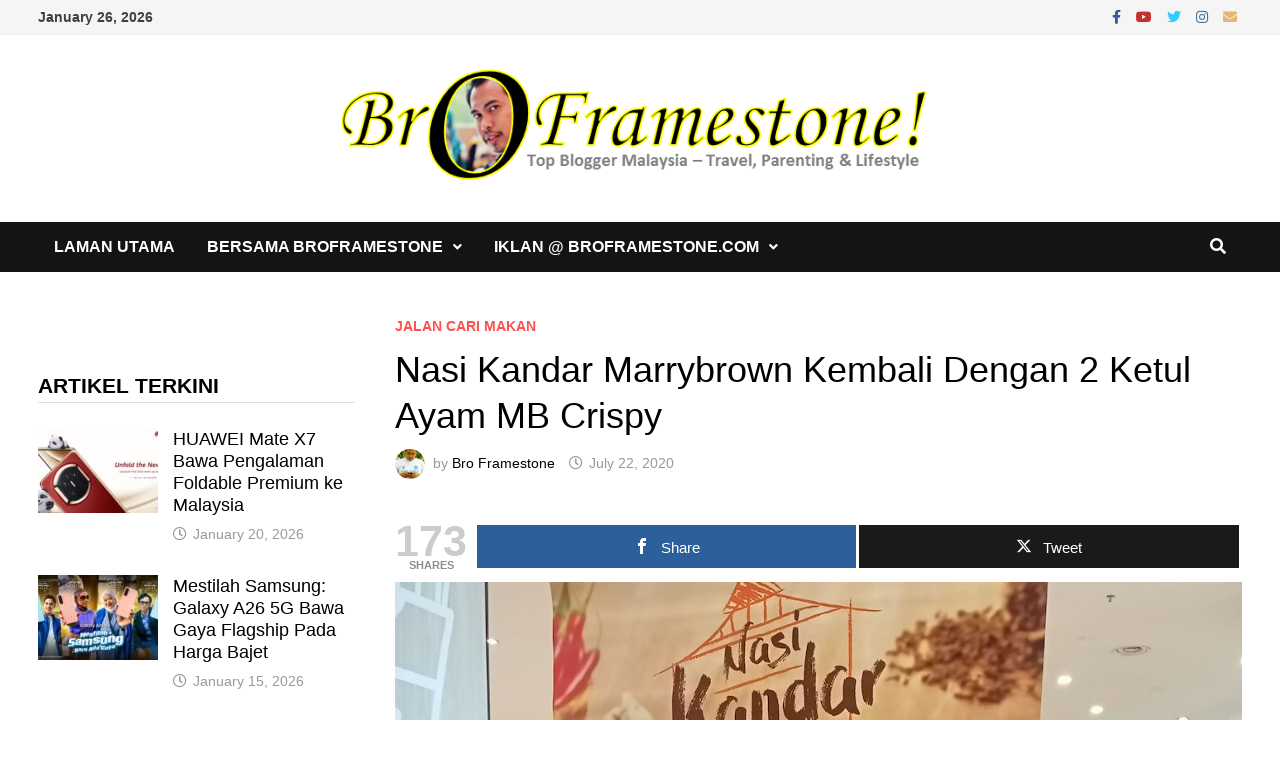

--- FILE ---
content_type: text/html; charset=UTF-8
request_url: https://www.broframestone.com/2020/07/nasi-kandar-marrybrown/
body_size: 17341
content:
<!doctype html><html dir="ltr" lang="en-US" prefix="og: https://ogp.me/ns#"><head><script data-no-optimize="1">var litespeed_docref=sessionStorage.getItem("litespeed_docref");litespeed_docref&&(Object.defineProperty(document,"referrer",{get:function(){return litespeed_docref}}),sessionStorage.removeItem("litespeed_docref"));</script> <meta charset="UTF-8"><meta name="viewport" content="width=device-width, initial-scale=1"><link rel="profile" href="https://gmpg.org/xfn/11"><title>Nasi Kandar Marrybrown Kembali Dengan 2 Ketul Ayam MB Crispy</title>
 <script type="text/template" id="pvc-stats-view-template"><i class="pvc-stats-icon medium" aria-hidden="true"><svg aria-hidden="true" focusable="false" data-prefix="far" data-icon="chart-bar" role="img" xmlns="http://www.w3.org/2000/svg" viewBox="0 0 512 512" class="svg-inline--fa fa-chart-bar fa-w-16 fa-2x"><path fill="currentColor" d="M396.8 352h22.4c6.4 0 12.8-6.4 12.8-12.8V108.8c0-6.4-6.4-12.8-12.8-12.8h-22.4c-6.4 0-12.8 6.4-12.8 12.8v230.4c0 6.4 6.4 12.8 12.8 12.8zm-192 0h22.4c6.4 0 12.8-6.4 12.8-12.8V140.8c0-6.4-6.4-12.8-12.8-12.8h-22.4c-6.4 0-12.8 6.4-12.8 12.8v198.4c0 6.4 6.4 12.8 12.8 12.8zm96 0h22.4c6.4 0 12.8-6.4 12.8-12.8V204.8c0-6.4-6.4-12.8-12.8-12.8h-22.4c-6.4 0-12.8 6.4-12.8 12.8v134.4c0 6.4 6.4 12.8 12.8 12.8zM496 400H48V80c0-8.84-7.16-16-16-16H16C7.16 64 0 71.16 0 80v336c0 17.67 14.33 32 32 32h464c8.84 0 16-7.16 16-16v-16c0-8.84-7.16-16-16-16zm-387.2-48h22.4c6.4 0 12.8-6.4 12.8-12.8v-70.4c0-6.4-6.4-12.8-12.8-12.8h-22.4c-6.4 0-12.8 6.4-12.8 12.8v70.4c0 6.4 6.4 12.8 12.8 12.8z" class=""></path></svg></i>
	 <%= total_view %> total views	<% if ( today_view > 0 ) { %>
		<span class="views_today">,  <%= today_view %> views today</span>
	<% } %>
	</span></script> <style>img:is([sizes="auto" i], [sizes^="auto," i]) { contain-intrinsic-size: 3000px 1500px }</style><meta name="description" content="Nasi Kandar Marrybrown (MB) kembali lagi dengan kelainan istimewa, bukan satu tapi dua ayam MB Crispy dari harga dari RM 16.20 bagi tempoh masa terhad" /><meta name="robots" content="max-image-preview:large" /><meta name="author" content="Bro Framestone"/><meta name="google-site-verification" content="VRRD5iQsCVb57Htpei_T5T3ErSM7g8VwhrmCi2UYEAo" /><meta name="msvalidate.01" content="24A6B9187D44C6EFA8938121CE40847B" /><meta name="keywords" content="nasi kandar marrybrown,ayam mb crispy,nasi kandar mb,marrybrown,jalan cari makan" /><link rel="canonical" href="https://www.broframestone.com/2020/07/nasi-kandar-marrybrown/" /><meta name="generator" content="All in One SEO (AIOSEO) 4.8.7" /><meta property="og:locale" content="en_US" /><meta property="og:site_name" content="Bro Framestone" /><meta property="og:type" content="website" /><meta property="og:title" content="Nasi Kandar Marrybrown Kembali Dengan 2 Ketul Ayam MB Crispy" /><meta property="og:description" content="Nasi Kandar Marrybrown (MB) kembali lagi dengan kelainan istimewa, bukan satu tapi dua ayam MB Crispy dari harga dari RM 16.20 bagi tempoh masa terhad" /><meta property="og:url" content="https://www.broframestone.com/2020/07/nasi-kandar-marrybrown/" /><meta property="fb:app_id" content="141762949249126" /><meta property="fb:admins" content="100002335051264" /><meta property="og:image" content="https://www.broframestone.com/wp-content/uploads/2020/07/Nasi-Kandar-Marrybrown.jpg" /><meta property="og:image:secure_url" content="https://www.broframestone.com/wp-content/uploads/2020/07/Nasi-Kandar-Marrybrown.jpg" /><meta property="og:image:width" content="1024" /><meta property="og:image:height" content="1024" /><meta name="twitter:card" content="summary_large_image" /><meta name="twitter:site" content="@broframestone" /><meta name="twitter:title" content="Nasi Kandar Marrybrown Kembali Dengan 2 Ketul Ayam MB Crispy" /><meta name="twitter:description" content="Nasi Kandar Marrybrown (MB) kembali lagi dengan kelainan istimewa, bukan satu tapi dua ayam MB Crispy dari harga dari RM 16.20 bagi tempoh masa terhad" /><meta name="twitter:creator" content="@broframestone" /><meta name="twitter:image" content="https://www.broframestone.com/wp-content/uploads/2020/07/Nasi-Kandar-Marrybrown.jpg" /> <script type="application/ld+json" class="aioseo-schema">{"@context":"https:\/\/schema.org","@graph":[{"@type":"Article","@id":"https:\/\/www.broframestone.com\/2020\/07\/nasi-kandar-marrybrown\/#article","name":"Nasi Kandar Marrybrown Kembali Dengan 2 Ketul Ayam MB Crispy","headline":"Nasi Kandar Marrybrown Kembali Dengan 2 Ketul Ayam MB Crispy","author":{"@id":"https:\/\/www.broframestone.com\/author\/framestone\/#author"},"publisher":{"@id":"https:\/\/www.broframestone.com\/#person"},"image":{"@type":"ImageObject","url":"https:\/\/www.broframestone.com\/wp-content\/uploads\/2020\/07\/Nasi-Kandar-Marrybrown.jpg","width":1024,"height":1024,"caption":"Nasi Kandar Marrybrown"},"datePublished":"2020-07-22T19:18:05+08:00","dateModified":"2025-12-16T11:07:03+08:00","inLanguage":"en-US","mainEntityOfPage":{"@id":"https:\/\/www.broframestone.com\/2020\/07\/nasi-kandar-marrybrown\/#webpage"},"isPartOf":{"@id":"https:\/\/www.broframestone.com\/2020\/07\/nasi-kandar-marrybrown\/#webpage"},"articleSection":"Jalan Cari Makan, Ayam MB Crispy, Marrybrown, Nasi Kandar Marrybrown, Nasi Kandar MB"},{"@type":"BreadcrumbList","@id":"https:\/\/www.broframestone.com\/2020\/07\/nasi-kandar-marrybrown\/#breadcrumblist","itemListElement":[{"@type":"ListItem","@id":"https:\/\/www.broframestone.com#listItem","position":1,"name":"Home","item":"https:\/\/www.broframestone.com","nextItem":{"@type":"ListItem","@id":"https:\/\/www.broframestone.com\/category\/jalan-cari-makan\/#listItem","name":"Jalan Cari Makan"}},{"@type":"ListItem","@id":"https:\/\/www.broframestone.com\/category\/jalan-cari-makan\/#listItem","position":2,"name":"Jalan Cari Makan","item":"https:\/\/www.broframestone.com\/category\/jalan-cari-makan\/","nextItem":{"@type":"ListItem","@id":"https:\/\/www.broframestone.com\/2020\/07\/nasi-kandar-marrybrown\/#listItem","name":"Nasi Kandar Marrybrown Kembali Dengan 2 Ketul Ayam MB Crispy"},"previousItem":{"@type":"ListItem","@id":"https:\/\/www.broframestone.com#listItem","name":"Home"}},{"@type":"ListItem","@id":"https:\/\/www.broframestone.com\/2020\/07\/nasi-kandar-marrybrown\/#listItem","position":3,"name":"Nasi Kandar Marrybrown Kembali Dengan 2 Ketul Ayam MB Crispy","previousItem":{"@type":"ListItem","@id":"https:\/\/www.broframestone.com\/category\/jalan-cari-makan\/#listItem","name":"Jalan Cari Makan"}}]},{"@type":"Person","@id":"https:\/\/www.broframestone.com\/#person","name":"Bro Framestone","image":{"@type":"ImageObject","@id":"https:\/\/www.broframestone.com\/2020\/07\/nasi-kandar-marrybrown\/#personImage","url":"https:\/\/www.broframestone.com\/wp-content\/litespeed\/avatar\/cfec13f420d9e1325c6231ff7a5177d9.jpg?ver=1768918568","width":96,"height":96,"caption":"Bro Framestone"},"sameAs":["https:\/\/www.facebook.com\/framestone","https:\/\/twitter.com\/broframestone"]},{"@type":"Person","@id":"https:\/\/www.broframestone.com\/author\/framestone\/#author","url":"https:\/\/www.broframestone.com\/author\/framestone\/","name":"Bro Framestone","image":{"@type":"ImageObject","@id":"https:\/\/www.broframestone.com\/2020\/07\/nasi-kandar-marrybrown\/#authorImage","url":"https:\/\/www.broframestone.com\/wp-content\/litespeed\/avatar\/cfec13f420d9e1325c6231ff7a5177d9.jpg?ver=1768918568","width":96,"height":96,"caption":"Bro Framestone"},"sameAs":["https:\/\/www.facebook.com\/framestone","https:\/\/twitter.com\/broframestone"]},{"@type":"WebPage","@id":"https:\/\/www.broframestone.com\/2020\/07\/nasi-kandar-marrybrown\/#webpage","url":"https:\/\/www.broframestone.com\/2020\/07\/nasi-kandar-marrybrown\/","name":"Nasi Kandar Marrybrown Kembali Dengan 2 Ketul Ayam MB Crispy","description":"Nasi Kandar Marrybrown (MB) kembali lagi dengan kelainan istimewa, bukan satu tapi dua ayam MB Crispy dari harga dari RM 16.20 bagi tempoh masa terhad","inLanguage":"en-US","isPartOf":{"@id":"https:\/\/www.broframestone.com\/#website"},"breadcrumb":{"@id":"https:\/\/www.broframestone.com\/2020\/07\/nasi-kandar-marrybrown\/#breadcrumblist"},"author":{"@id":"https:\/\/www.broframestone.com\/author\/framestone\/#author"},"creator":{"@id":"https:\/\/www.broframestone.com\/author\/framestone\/#author"},"image":{"@type":"ImageObject","url":"https:\/\/www.broframestone.com\/wp-content\/uploads\/2020\/07\/Nasi-Kandar-Marrybrown.jpg","@id":"https:\/\/www.broframestone.com\/2020\/07\/nasi-kandar-marrybrown\/#mainImage","width":1024,"height":1024,"caption":"Nasi Kandar Marrybrown"},"primaryImageOfPage":{"@id":"https:\/\/www.broframestone.com\/2020\/07\/nasi-kandar-marrybrown\/#mainImage"},"datePublished":"2020-07-22T19:18:05+08:00","dateModified":"2025-12-16T11:07:03+08:00"},{"@type":"WebSite","@id":"https:\/\/www.broframestone.com\/#website","url":"https:\/\/www.broframestone.com\/","name":"Bro Framestone","description":"Top Blogger Malaysia - Travel, Parenting & Lifestyle","inLanguage":"en-US","publisher":{"@id":"https:\/\/www.broframestone.com\/#person"}}]}</script> <meta property="og:type" content="article" /><meta property="og:title" content="Nasi Kandar Marrybrown Kembali Dengan 2 Ketul Ayam MB Crispy" /><meta property="og:description" content="Nasi Kandar Marrybrown (MB) kembali lagi dengan kelainan istimewa, bukan satu tapi dua ayam MB Crispy dari harga dari RM 16.20 bagi tempoh masa terhad" /><meta property="og:image" content="https://www.broframestone.com/wp-content/uploads/2020/07/Nasi-Kandar-Marrybrown.jpg" /><meta property="og:url" content="https://www.broframestone.com/2020/07/nasi-kandar-marrybrown/" /><meta property="og:site_name" content="Bro Framestone" /><meta property="article:publisher" content="https://www.facebook.com/broframestone.page" /><meta property="article:published_time" content="2020-07-22T19:18:05+08:00" /><meta property="article:modified_time" content="2025-12-16T11:07:03+08:00" /><meta property="og:updated_time" content="2025-12-16T11:07:03+08:00" /><meta property="og:image:width" content="1024" /><meta property="og:image:height" content="1024" /><meta name="twitter:card" content="summary_large_image"><meta name="twitter:title" content="Nasi Kandar Marrybrown (MB) kembali lagi dengan kelainan istimewa, bukan satu tapi dua ayam MB Crispy dari harga dari RM 16.20 bagi tempoh masa terhad"><meta name="twitter:description" content="Ada peminat Nasi Kandar tak dekat sini?    Siapa tak minat Nasi Kandar. Mahu meleleh bila melihat kuah kari membanjiri nasi bersama ayam goreng dan juga bendi. Ternyata mampu membuka selera bagi sesiapa yang terliur dengannya.    Apa-apa pun,"><meta name="twitter:image" content="https://www.broframestone.com/wp-content/uploads/2020/07/Nasi-Kandar-Marrybrown.jpg"><meta name="twitter:site" content="@broframestone"><meta name="twitter:creator" content="@https://twitter.com/broframestone"><link rel='dns-prefetch' href='//fonts.googleapis.com' /><link rel="alternate" type="application/rss+xml" title="Bro Framestone &raquo; Feed" href="https://www.broframestone.com/feed/" /><link rel="alternate" type="application/rss+xml" title="Bro Framestone &raquo; Comments Feed" href="https://www.broframestone.com/comments/feed/" /><link rel="alternate" type="application/rss+xml" title="Bro Framestone &raquo; Nasi Kandar Marrybrown Kembali Dengan 2 Ketul Ayam MB Crispy Comments Feed" href="https://www.broframestone.com/2020/07/nasi-kandar-marrybrown/feed/" /><link data-optimized="2" rel="stylesheet" href="https://www.broframestone.com/wp-content/litespeed/css/db97952143c05d5268f1d25951bf74d2.css?ver=a17e9" /><style id='wp-block-library-theme-inline-css' type='text/css'>.wp-block-audio :where(figcaption){color:#555;font-size:13px;text-align:center}.is-dark-theme .wp-block-audio :where(figcaption){color:#ffffffa6}.wp-block-audio{margin:0 0 1em}.wp-block-code{border:1px solid #ccc;border-radius:4px;font-family:Menlo,Consolas,monaco,monospace;padding:.8em 1em}.wp-block-embed :where(figcaption){color:#555;font-size:13px;text-align:center}.is-dark-theme .wp-block-embed :where(figcaption){color:#ffffffa6}.wp-block-embed{margin:0 0 1em}.blocks-gallery-caption{color:#555;font-size:13px;text-align:center}.is-dark-theme .blocks-gallery-caption{color:#ffffffa6}:root :where(.wp-block-image figcaption){color:#555;font-size:13px;text-align:center}.is-dark-theme :root :where(.wp-block-image figcaption){color:#ffffffa6}.wp-block-image{margin:0 0 1em}.wp-block-pullquote{border-bottom:4px solid;border-top:4px solid;color:currentColor;margin-bottom:1.75em}.wp-block-pullquote cite,.wp-block-pullquote footer,.wp-block-pullquote__citation{color:currentColor;font-size:.8125em;font-style:normal;text-transform:uppercase}.wp-block-quote{border-left:.25em solid;margin:0 0 1.75em;padding-left:1em}.wp-block-quote cite,.wp-block-quote footer{color:currentColor;font-size:.8125em;font-style:normal;position:relative}.wp-block-quote:where(.has-text-align-right){border-left:none;border-right:.25em solid;padding-left:0;padding-right:1em}.wp-block-quote:where(.has-text-align-center){border:none;padding-left:0}.wp-block-quote.is-large,.wp-block-quote.is-style-large,.wp-block-quote:where(.is-style-plain){border:none}.wp-block-search .wp-block-search__label{font-weight:700}.wp-block-search__button{border:1px solid #ccc;padding:.375em .625em}:where(.wp-block-group.has-background){padding:1.25em 2.375em}.wp-block-separator.has-css-opacity{opacity:.4}.wp-block-separator{border:none;border-bottom:2px solid;margin-left:auto;margin-right:auto}.wp-block-separator.has-alpha-channel-opacity{opacity:1}.wp-block-separator:not(.is-style-wide):not(.is-style-dots){width:100px}.wp-block-separator.has-background:not(.is-style-dots){border-bottom:none;height:1px}.wp-block-separator.has-background:not(.is-style-wide):not(.is-style-dots){height:2px}.wp-block-table{margin:0 0 1em}.wp-block-table td,.wp-block-table th{word-break:normal}.wp-block-table :where(figcaption){color:#555;font-size:13px;text-align:center}.is-dark-theme .wp-block-table :where(figcaption){color:#ffffffa6}.wp-block-video :where(figcaption){color:#555;font-size:13px;text-align:center}.is-dark-theme .wp-block-video :where(figcaption){color:#ffffffa6}.wp-block-video{margin:0 0 1em}:root :where(.wp-block-template-part.has-background){margin-bottom:0;margin-top:0;padding:1.25em 2.375em}</style><style id='classic-theme-styles-inline-css' type='text/css'>/*! This file is auto-generated */
.wp-block-button__link{color:#fff;background-color:#32373c;border-radius:9999px;box-shadow:none;text-decoration:none;padding:calc(.667em + 2px) calc(1.333em + 2px);font-size:1.125em}.wp-block-file__button{background:#32373c;color:#fff;text-decoration:none}</style><style id='global-styles-inline-css' type='text/css'>:root{--wp--preset--aspect-ratio--square: 1;--wp--preset--aspect-ratio--4-3: 4/3;--wp--preset--aspect-ratio--3-4: 3/4;--wp--preset--aspect-ratio--3-2: 3/2;--wp--preset--aspect-ratio--2-3: 2/3;--wp--preset--aspect-ratio--16-9: 16/9;--wp--preset--aspect-ratio--9-16: 9/16;--wp--preset--color--black: #000000;--wp--preset--color--cyan-bluish-gray: #abb8c3;--wp--preset--color--white: #ffffff;--wp--preset--color--pale-pink: #f78da7;--wp--preset--color--vivid-red: #cf2e2e;--wp--preset--color--luminous-vivid-orange: #ff6900;--wp--preset--color--luminous-vivid-amber: #fcb900;--wp--preset--color--light-green-cyan: #7bdcb5;--wp--preset--color--vivid-green-cyan: #00d084;--wp--preset--color--pale-cyan-blue: #8ed1fc;--wp--preset--color--vivid-cyan-blue: #0693e3;--wp--preset--color--vivid-purple: #9b51e0;--wp--preset--gradient--vivid-cyan-blue-to-vivid-purple: linear-gradient(135deg,rgba(6,147,227,1) 0%,rgb(155,81,224) 100%);--wp--preset--gradient--light-green-cyan-to-vivid-green-cyan: linear-gradient(135deg,rgb(122,220,180) 0%,rgb(0,208,130) 100%);--wp--preset--gradient--luminous-vivid-amber-to-luminous-vivid-orange: linear-gradient(135deg,rgba(252,185,0,1) 0%,rgba(255,105,0,1) 100%);--wp--preset--gradient--luminous-vivid-orange-to-vivid-red: linear-gradient(135deg,rgba(255,105,0,1) 0%,rgb(207,46,46) 100%);--wp--preset--gradient--very-light-gray-to-cyan-bluish-gray: linear-gradient(135deg,rgb(238,238,238) 0%,rgb(169,184,195) 100%);--wp--preset--gradient--cool-to-warm-spectrum: linear-gradient(135deg,rgb(74,234,220) 0%,rgb(151,120,209) 20%,rgb(207,42,186) 40%,rgb(238,44,130) 60%,rgb(251,105,98) 80%,rgb(254,248,76) 100%);--wp--preset--gradient--blush-light-purple: linear-gradient(135deg,rgb(255,206,236) 0%,rgb(152,150,240) 100%);--wp--preset--gradient--blush-bordeaux: linear-gradient(135deg,rgb(254,205,165) 0%,rgb(254,45,45) 50%,rgb(107,0,62) 100%);--wp--preset--gradient--luminous-dusk: linear-gradient(135deg,rgb(255,203,112) 0%,rgb(199,81,192) 50%,rgb(65,88,208) 100%);--wp--preset--gradient--pale-ocean: linear-gradient(135deg,rgb(255,245,203) 0%,rgb(182,227,212) 50%,rgb(51,167,181) 100%);--wp--preset--gradient--electric-grass: linear-gradient(135deg,rgb(202,248,128) 0%,rgb(113,206,126) 100%);--wp--preset--gradient--midnight: linear-gradient(135deg,rgb(2,3,129) 0%,rgb(40,116,252) 100%);--wp--preset--font-size--small: 13px;--wp--preset--font-size--medium: 20px;--wp--preset--font-size--large: 36px;--wp--preset--font-size--x-large: 42px;--wp--preset--spacing--20: 0.44rem;--wp--preset--spacing--30: 0.67rem;--wp--preset--spacing--40: 1rem;--wp--preset--spacing--50: 1.5rem;--wp--preset--spacing--60: 2.25rem;--wp--preset--spacing--70: 3.38rem;--wp--preset--spacing--80: 5.06rem;--wp--preset--shadow--natural: 6px 6px 9px rgba(0, 0, 0, 0.2);--wp--preset--shadow--deep: 12px 12px 50px rgba(0, 0, 0, 0.4);--wp--preset--shadow--sharp: 6px 6px 0px rgba(0, 0, 0, 0.2);--wp--preset--shadow--outlined: 6px 6px 0px -3px rgba(255, 255, 255, 1), 6px 6px rgba(0, 0, 0, 1);--wp--preset--shadow--crisp: 6px 6px 0px rgba(0, 0, 0, 1);}:where(.is-layout-flex){gap: 0.5em;}:where(.is-layout-grid){gap: 0.5em;}body .is-layout-flex{display: flex;}.is-layout-flex{flex-wrap: wrap;align-items: center;}.is-layout-flex > :is(*, div){margin: 0;}body .is-layout-grid{display: grid;}.is-layout-grid > :is(*, div){margin: 0;}:where(.wp-block-columns.is-layout-flex){gap: 2em;}:where(.wp-block-columns.is-layout-grid){gap: 2em;}:where(.wp-block-post-template.is-layout-flex){gap: 1.25em;}:where(.wp-block-post-template.is-layout-grid){gap: 1.25em;}.has-black-color{color: var(--wp--preset--color--black) !important;}.has-cyan-bluish-gray-color{color: var(--wp--preset--color--cyan-bluish-gray) !important;}.has-white-color{color: var(--wp--preset--color--white) !important;}.has-pale-pink-color{color: var(--wp--preset--color--pale-pink) !important;}.has-vivid-red-color{color: var(--wp--preset--color--vivid-red) !important;}.has-luminous-vivid-orange-color{color: var(--wp--preset--color--luminous-vivid-orange) !important;}.has-luminous-vivid-amber-color{color: var(--wp--preset--color--luminous-vivid-amber) !important;}.has-light-green-cyan-color{color: var(--wp--preset--color--light-green-cyan) !important;}.has-vivid-green-cyan-color{color: var(--wp--preset--color--vivid-green-cyan) !important;}.has-pale-cyan-blue-color{color: var(--wp--preset--color--pale-cyan-blue) !important;}.has-vivid-cyan-blue-color{color: var(--wp--preset--color--vivid-cyan-blue) !important;}.has-vivid-purple-color{color: var(--wp--preset--color--vivid-purple) !important;}.has-black-background-color{background-color: var(--wp--preset--color--black) !important;}.has-cyan-bluish-gray-background-color{background-color: var(--wp--preset--color--cyan-bluish-gray) !important;}.has-white-background-color{background-color: var(--wp--preset--color--white) !important;}.has-pale-pink-background-color{background-color: var(--wp--preset--color--pale-pink) !important;}.has-vivid-red-background-color{background-color: var(--wp--preset--color--vivid-red) !important;}.has-luminous-vivid-orange-background-color{background-color: var(--wp--preset--color--luminous-vivid-orange) !important;}.has-luminous-vivid-amber-background-color{background-color: var(--wp--preset--color--luminous-vivid-amber) !important;}.has-light-green-cyan-background-color{background-color: var(--wp--preset--color--light-green-cyan) !important;}.has-vivid-green-cyan-background-color{background-color: var(--wp--preset--color--vivid-green-cyan) !important;}.has-pale-cyan-blue-background-color{background-color: var(--wp--preset--color--pale-cyan-blue) !important;}.has-vivid-cyan-blue-background-color{background-color: var(--wp--preset--color--vivid-cyan-blue) !important;}.has-vivid-purple-background-color{background-color: var(--wp--preset--color--vivid-purple) !important;}.has-black-border-color{border-color: var(--wp--preset--color--black) !important;}.has-cyan-bluish-gray-border-color{border-color: var(--wp--preset--color--cyan-bluish-gray) !important;}.has-white-border-color{border-color: var(--wp--preset--color--white) !important;}.has-pale-pink-border-color{border-color: var(--wp--preset--color--pale-pink) !important;}.has-vivid-red-border-color{border-color: var(--wp--preset--color--vivid-red) !important;}.has-luminous-vivid-orange-border-color{border-color: var(--wp--preset--color--luminous-vivid-orange) !important;}.has-luminous-vivid-amber-border-color{border-color: var(--wp--preset--color--luminous-vivid-amber) !important;}.has-light-green-cyan-border-color{border-color: var(--wp--preset--color--light-green-cyan) !important;}.has-vivid-green-cyan-border-color{border-color: var(--wp--preset--color--vivid-green-cyan) !important;}.has-pale-cyan-blue-border-color{border-color: var(--wp--preset--color--pale-cyan-blue) !important;}.has-vivid-cyan-blue-border-color{border-color: var(--wp--preset--color--vivid-cyan-blue) !important;}.has-vivid-purple-border-color{border-color: var(--wp--preset--color--vivid-purple) !important;}.has-vivid-cyan-blue-to-vivid-purple-gradient-background{background: var(--wp--preset--gradient--vivid-cyan-blue-to-vivid-purple) !important;}.has-light-green-cyan-to-vivid-green-cyan-gradient-background{background: var(--wp--preset--gradient--light-green-cyan-to-vivid-green-cyan) !important;}.has-luminous-vivid-amber-to-luminous-vivid-orange-gradient-background{background: var(--wp--preset--gradient--luminous-vivid-amber-to-luminous-vivid-orange) !important;}.has-luminous-vivid-orange-to-vivid-red-gradient-background{background: var(--wp--preset--gradient--luminous-vivid-orange-to-vivid-red) !important;}.has-very-light-gray-to-cyan-bluish-gray-gradient-background{background: var(--wp--preset--gradient--very-light-gray-to-cyan-bluish-gray) !important;}.has-cool-to-warm-spectrum-gradient-background{background: var(--wp--preset--gradient--cool-to-warm-spectrum) !important;}.has-blush-light-purple-gradient-background{background: var(--wp--preset--gradient--blush-light-purple) !important;}.has-blush-bordeaux-gradient-background{background: var(--wp--preset--gradient--blush-bordeaux) !important;}.has-luminous-dusk-gradient-background{background: var(--wp--preset--gradient--luminous-dusk) !important;}.has-pale-ocean-gradient-background{background: var(--wp--preset--gradient--pale-ocean) !important;}.has-electric-grass-gradient-background{background: var(--wp--preset--gradient--electric-grass) !important;}.has-midnight-gradient-background{background: var(--wp--preset--gradient--midnight) !important;}.has-small-font-size{font-size: var(--wp--preset--font-size--small) !important;}.has-medium-font-size{font-size: var(--wp--preset--font-size--medium) !important;}.has-large-font-size{font-size: var(--wp--preset--font-size--large) !important;}.has-x-large-font-size{font-size: var(--wp--preset--font-size--x-large) !important;}
:where(.wp-block-post-template.is-layout-flex){gap: 1.25em;}:where(.wp-block-post-template.is-layout-grid){gap: 1.25em;}
:where(.wp-block-columns.is-layout-flex){gap: 2em;}:where(.wp-block-columns.is-layout-grid){gap: 2em;}
:root :where(.wp-block-pullquote){font-size: 1.5em;line-height: 1.6;}</style><style id='mashsb-styles-inline-css' type='text/css'>.mashsb-count {color:#cccccc;}@media only screen and (min-width:568px){.mashsb-buttons a {min-width: 177px;}}</style> <script type="litespeed/javascript" data-src="https://www.broframestone.com/wp-includes/js/jquery/jquery.min.js" id="jquery-core-js"></script> <script id="mashsb-js-extra" type="litespeed/javascript">var mashsb={"shares":"173","round_shares":"1","animate_shares":"0","dynamic_buttons":"0","share_url":"https:\/\/www.broframestone.com\/2020\/07\/nasi-kandar-marrybrown\/","title":"Nasi+Kandar+Marrybrown+Kembali+Dengan+2+Ketul+Ayam+MB+Crispy","image":"https:\/\/www.broframestone.com\/wp-content\/uploads\/2020\/07\/Nasi-Kandar-Marrybrown.jpg","desc":"Ada peminat Nasi Kandar tak dekat sini?\r\n\r\nSiapa tak minat Nasi Kandar. Mahu meleleh bila melihat kuah kari membanjiri nasi bersama ayam goreng dan juga bendi. Ternyata mampu membuka selera bagi sesiapa yang terliur dengannya.\r\n\r\nApa-apa pun, \u2026","hashtag":"broframestone","subscribe":"content","subscribe_url":"","activestatus":"1","singular":"1","twitter_popup":"1","refresh":"0","nonce":"02027217e3","postid":"32503","servertime":"1769399997","ajaxurl":"https:\/\/www.broframestone.com\/wp-admin\/admin-ajax.php"}</script> <script id="a3-pvc-backbone-js-extra" type="litespeed/javascript">var pvc_vars={"rest_api_url":"https:\/\/www.broframestone.com\/wp-json\/pvc\/v1","ajax_url":"https:\/\/www.broframestone.com\/wp-admin\/admin-ajax.php","security":"59cf75abd3","ajax_load_type":"rest_api"}</script> <link rel="https://api.w.org/" href="https://www.broframestone.com/wp-json/" /><link rel="alternate" title="JSON" type="application/json" href="https://www.broframestone.com/wp-json/wp/v2/posts/32503" /><link rel="EditURI" type="application/rsd+xml" title="RSD" href="https://www.broframestone.com/xmlrpc.php?rsd" /><meta name="generator" content="WordPress 6.8.3" /><link rel='shortlink' href='https://www.broframestone.com/?p=32503' /><link rel="alternate" title="oEmbed (JSON)" type="application/json+oembed" href="https://www.broframestone.com/wp-json/oembed/1.0/embed?url=https%3A%2F%2Fwww.broframestone.com%2F2020%2F07%2Fnasi-kandar-marrybrown%2F" /><link rel="alternate" title="oEmbed (XML)" type="text/xml+oembed" href="https://www.broframestone.com/wp-json/oembed/1.0/embed?url=https%3A%2F%2Fwww.broframestone.com%2F2020%2F07%2Fnasi-kandar-marrybrown%2F&#038;format=xml" /><style>form .message-textarea {display: none !important; }</style><link rel="pingback" href="https://www.broframestone.com/xmlrpc.php"><style type="text/css">.site-title,
			.site-description {
				position: absolute;
				clip: rect(1px, 1px, 1px, 1px);
				display: none;
			}</style><link rel="icon" href="https://www.broframestone.com/wp-content/uploads/2016/05/cropped-BroFramestone-Denaihati-Top-Blogger-Malaysia-32x32.jpg" sizes="32x32" /><link rel="icon" href="https://www.broframestone.com/wp-content/uploads/2016/05/cropped-BroFramestone-Denaihati-Top-Blogger-Malaysia-192x192.jpg" sizes="192x192" /><link rel="apple-touch-icon" href="https://www.broframestone.com/wp-content/uploads/2016/05/cropped-BroFramestone-Denaihati-Top-Blogger-Malaysia-180x180.jpg" /><meta name="msapplication-TileImage" content="https://www.broframestone.com/wp-content/uploads/2016/05/cropped-BroFramestone-Denaihati-Top-Blogger-Malaysia-270x270.jpg" /><style type="text/css" id="theme-custom-css">/* Color CSS */
                    .page-content a:hover,
                    .entry-content a:hover {
                        color: #00aeef;
                    }
                
                    body.boxed-layout.custom-background,
                    body.boxed-layout {
                        background-color: #dddddd;
                    }
                
                    body.boxed-layout.custom-background.separate-containers,
                    body.boxed-layout.separate-containers {
                        background-color: #dddddd;
                    }
                
                    body.wide-layout.custom-background.separate-containers,
                    body.wide-layout.separate-containers {
                        background-color: #eeeeee;
                    }
                /* Header CSS */
                    .site-logo-image img {
                        max-width: 600px;
                    }
                
                    @media( max-width: 767px ) {
                        .site-logo-image img {
                            max-width: 650px;
                        }
                    }
                
                    @media( max-width: 480px ) {
                        .site-logo-image img {
                            max-width: 300px;
                        }
                    }</style> <script type="litespeed/javascript" data-src="https://pagead2.googlesyndication.com/pagead/js/adsbygoogle.js?client=ca-pub-7278713618244230"
     crossorigin="anonymous"></script> <script type="litespeed/javascript" data-src="https://cdn.innity.net/admanager.js"></script>  <script type="litespeed/javascript">new innity_adZone("86df7dcfd896fcaf2674f757a2463eba","83535",{"origin":"MY"})</script> </head><body class="wp-singular post-template-default single single-post postid-32503 single-format-standard wp-custom-logo wp-embed-responsive wp-theme-bam wide-layout left-sidebar one-container"><div id="page" class="site">
<a class="skip-link screen-reader-text" href="#content">Skip to content</a><div id="topbar" class="bam-topbar clearfix"><div class="container"><span class="bam-date">January 26, 2026</span><div class="bam-topbar-social colored">
<span class="bam-social-icon">
<a href="https://www.facebook.com/broframestone.page" class="bam-social-link facebook" target="_blank" title="Facebook">
<i class="fab fa-facebook-f"></i>
</a>
</span>
<span class="bam-social-icon">
<a href="https://www.youtube.com/broframestone" class="bam-social-link youtube" target="_blank" title="Youtube">
<i class="fab fa-youtube"></i>
</a>
</span>
<span class="bam-social-icon">
<a href="https://twitter.com/broframestone" class="bam-social-link twitter" target="_blank" title="Twitter">
<i class="fab fa-twitter"></i>
</a>
</span>
<span class="bam-social-icon">
<a href="https://www.instagram.com/broframestone/" class="bam-social-link instagram" target="_blank" title="Instagram">
<i class="fab fa-instagram"></i>
</a>
</span>
<span class="bam-social-icon">
<a href="mailto:broframestone@gmail.com" class="bam-social-link email" target="_self" title="Email">
<i class="fas fa-envelope"></i>
</a>
</span></div></div></div><header id="masthead" class="site-header default-style"><div id="site-header-inner" class="clearfix container center-logo"><div class="site-branding"><div class="site-branding-inner"><div class="site-logo-image"><a href="https://www.broframestone.com/" class="custom-logo-link" rel="home"><img data-lazyloaded="1" src="[data-uri]" width="687" height="141" data-src="https://www.broframestone.com/wp-content/uploads/2014/11/Logo-BroFramestone.png" class="custom-logo" alt="Bro Framestone" decoding="async" fetchpriority="high" data-srcset="https://www.broframestone.com/wp-content/uploads/2014/11/Logo-BroFramestone.png 687w, https://www.broframestone.com/wp-content/uploads/2014/11/Logo-BroFramestone-300x61.png 300w" data-sizes="(max-width: 687px) 100vw, 687px" /></a></div><div class="site-branding-text"><p class="site-title"><a href="https://www.broframestone.com/" rel="home">Bro Framestone</a></p><p class="site-description">Top Blogger Malaysia &#8211; Travel, Parenting &amp; Lifestyle</p></div></div></div></div><nav id="site-navigation" class="main-navigation"><div id="site-navigation-inner" class="container align-left show-search"><div class="menu-main-menu-container"><ul id="primary-menu" class="menu"><li id="menu-item-13825" class="menu-item menu-item-type-custom menu-item-object-custom menu-item-home menu-item-13825"><a href="http://www.broframestone.com">Laman Utama</a></li><li id="menu-item-25101" class="menu-item menu-item-type-taxonomy menu-item-object-category menu-item-has-children menu-item-25101"><a href="https://www.broframestone.com/category/bersama-broframestone/">Bersama BroFramestone</a><ul class="sub-menu"><li id="menu-item-14504" class="menu-item menu-item-type-taxonomy menu-item-object-category menu-item-14504"><a href="https://www.broframestone.com/category/iklan/jemputan-event/">Jemputan Event</a></li><li id="menu-item-30418" class="menu-item menu-item-type-taxonomy menu-item-object-category menu-item-30418"><a href="https://www.broframestone.com/category/review-bersama-bro-framestone/">Review Bersama Bro Framestone</a></li></ul></li><li id="menu-item-13824" class="menu-item menu-item-type-post_type menu-item-object-page menu-item-has-children menu-item-13824"><a href="https://www.broframestone.com/iklan-broframestone-com/">Iklan @ BroFramestone.com</a><ul class="sub-menu"><li id="menu-item-14503" class="menu-item menu-item-type-taxonomy menu-item-object-category menu-item-14503"><a href="https://www.broframestone.com/category/iklan/">Iklan</a></li><li id="menu-item-14505" class="menu-item menu-item-type-taxonomy menu-item-object-category menu-item-14505"><a href="https://www.broframestone.com/category/iklan/advertorial/">Advertorial</a></li></ul></li></ul></div><div class="bam-search-button-icon">
<i class="fas fa-search" aria-hidden="true"></i></div><div class="bam-search-box-container"><div class="bam-search-box"><form role="search" method="get" class="search-form" action="https://www.broframestone.com/">
<label>
<span class="screen-reader-text">Search for:</span>
<input type="search" class="search-field" placeholder="Search &hellip;" value="" name="s" />
</label>
<input type="submit" class="search-submit" value="Search" /></form></div></div><button class="menu-toggle" aria-controls="primary-menu" aria-expanded="false" data-toggle-target=".mobile-navigation"><i class="fas fa-bars"></i>Menu</button></div></nav><div class="mobile-dropdown"><nav class="mobile-navigation"><div class="menu-main-menu-container"><ul id="primary-menu-mobile" class="menu"><li class="menu-item menu-item-type-custom menu-item-object-custom menu-item-home menu-item-13825"><a href="http://www.broframestone.com">Laman Utama</a></li><li class="menu-item menu-item-type-taxonomy menu-item-object-category menu-item-has-children menu-item-25101"><a href="https://www.broframestone.com/category/bersama-broframestone/">Bersama BroFramestone</a><button class="dropdown-toggle" data-toggle-target=".mobile-navigation .menu-item-25101 > .sub-menu" aria-expanded="false"><span class="screen-reader-text">Show sub menu</span></button><ul class="sub-menu"><li class="menu-item menu-item-type-taxonomy menu-item-object-category menu-item-14504"><a href="https://www.broframestone.com/category/iklan/jemputan-event/">Jemputan Event</a></li><li class="menu-item menu-item-type-taxonomy menu-item-object-category menu-item-30418"><a href="https://www.broframestone.com/category/review-bersama-bro-framestone/">Review Bersama Bro Framestone</a></li></ul></li><li class="menu-item menu-item-type-post_type menu-item-object-page menu-item-has-children menu-item-13824"><a href="https://www.broframestone.com/iklan-broframestone-com/">Iklan @ BroFramestone.com</a><button class="dropdown-toggle" data-toggle-target=".mobile-navigation .menu-item-13824 > .sub-menu" aria-expanded="false"><span class="screen-reader-text">Show sub menu</span></button><ul class="sub-menu"><li class="menu-item menu-item-type-taxonomy menu-item-object-category menu-item-14503"><a href="https://www.broframestone.com/category/iklan/">Iklan</a></li><li class="menu-item menu-item-type-taxonomy menu-item-object-category menu-item-14505"><a href="https://www.broframestone.com/category/iklan/advertorial/">Advertorial</a></li></ul></li></ul></div></nav></div></header><div id="content" class="site-content"><div class="container"><div id="primary" class="content-area"><main id="main" class="site-main"><article id="post-32503" class="bam-single-post post-32503 post type-post status-publish format-standard has-post-thumbnail hentry category-jalan-cari-makan tag-ayam-mb-crispy tag-marrybrown tag-nasi-kandar-marrybrown tag-nasi-kandar-mb"><div class="category-list">
<span class="cat-links"><a href="https://www.broframestone.com/category/jalan-cari-makan/" rel="category tag">Jalan Cari Makan</a></span></div><header class="entry-header"><h1 class="entry-title">Nasi Kandar Marrybrown Kembali Dengan 2 Ketul Ayam MB Crispy</h1><div class="entry-meta">
<span class="byline"> <img data-lazyloaded="1" src="[data-uri]" width="96" height="96" class="author-photo" alt="Bro Framestone" data-src="https://www.broframestone.com/wp-content/litespeed/avatar/cfec13f420d9e1325c6231ff7a5177d9.jpg?ver=1768918568" />by <span class="author vcard"><a class="url fn n" href="https://www.broframestone.com/author/framestone/">Bro Framestone</a></span></span><span class="posted-on"><i class="far fa-clock"></i><a href="https://www.broframestone.com/2020/07/nasi-kandar-marrybrown/" rel="bookmark"><time class="entry-date published" datetime="2020-07-22T19:18:05+08:00">July 22, 2020</time><time class="updated" datetime="2025-12-16T11:07:03+08:00">December 16, 2025</time></a></span></div></header><div class="entry-content"><aside class="mashsb-container mashsb-main mashsb-stretched"><div class="mashsb-box"><div class="mashsb-count mash-large" style="float:left"><div class="counts mashsbcount">173</div><span class="mashsb-sharetext">SHARES</span></div><div class="mashsb-buttons"><a class="mashicon-facebook mash-large mash-center mashsb-noshadow" href="https://www.facebook.com/sharer.php?u=https%3A%2F%2Fwww.broframestone.com%2F2020%2F07%2Fnasi-kandar-marrybrown%2F" target="_top" rel="nofollow"><span class="icon"></span><span class="text">Share</span></a><a class="mashicon-twitter mash-large mash-center mashsb-noshadow" href="https://twitter.com/intent/tweet?text=Nasi%20Kandar%20Marrybrown%20%28MB%29%20kembali%20lagi%20dengan%20kelainan%20istimewa%2C%20bukan%20satu%20tapi%20dua%20ayam%20MB%20Crispy%20dari%20harga%20dari%20RM%2016.20%20bagi%20tempoh%20masa%20terhad&amp;url=https://www.broframestone.com/2020/07/nasi-kandar-marrybrown/&amp;via=broframestone" target="_top" rel="nofollow"><span class="icon"></span><span class="text">Tweet</span></a><div class="onoffswitch2 mash-large mashsb-noshadow" style="display:none"></div></div></div><div style="clear:both"></div><div class="mashsb-toggle-container"></div></aside><p><img data-lazyloaded="1" src="[data-uri]" decoding="async" class="aligncenter size-full wp-image-32508" title="Nasi Kandar Marrybrown" data-src="https://www.broframestone.com/wp-content/uploads/2020/07/Nasi-Kandar-Marrybrown.jpg" alt="Nasi Kandar Marrybrown" width="1024" height="1024" data-srcset="https://www.broframestone.com/wp-content/uploads/2020/07/Nasi-Kandar-Marrybrown.jpg 1024w, https://www.broframestone.com/wp-content/uploads/2020/07/Nasi-Kandar-Marrybrown-300x300.jpg 300w, https://www.broframestone.com/wp-content/uploads/2020/07/Nasi-Kandar-Marrybrown-150x150.jpg 150w, https://www.broframestone.com/wp-content/uploads/2020/07/Nasi-Kandar-Marrybrown-768x768.jpg 768w" data-sizes="(max-width: 1024px) 100vw, 1024px" /><br />
Ada peminat Nasi Kandar tak dekat sini?</p><p>Siapa tak minat Nasi Kandar. Mahu meleleh bila melihat kuah kari membanjiri nasi bersama ayam goreng dan juga bendi. Ternyata mampu membuka selera bagi sesiapa yang terliur dengannya.</p><p>Apa-apa pun, Bro ingin berkongsi khabar gembira dimana menu Nasi Kandar Marrybrown (MB) kembali lagi tahun ini bagi tempoh masa terhad.</p><p>Tetapi kali ini, ia telah kembali dengan kelainan istimewa, bukan satu tapi dua ayam MB Crispy!</p><p><img data-lazyloaded="1" src="[data-uri]" decoding="async" class="aligncenter size-full wp-image-32510" title="Nasi Kandar Marrybrown 2 Ketul Ayam" data-src="https://www.broframestone.com/wp-content/uploads/2020/07/Nasi-Kandar-Marrybrown-2-Ketul-Ayam.jpg" alt="Nasi Kandar Marrybrown 2 Ketul Ayam" width="1024" height="1024" data-srcset="https://www.broframestone.com/wp-content/uploads/2020/07/Nasi-Kandar-Marrybrown-2-Ketul-Ayam.jpg 1024w, https://www.broframestone.com/wp-content/uploads/2020/07/Nasi-Kandar-Marrybrown-2-Ketul-Ayam-300x300.jpg 300w, https://www.broframestone.com/wp-content/uploads/2020/07/Nasi-Kandar-Marrybrown-2-Ketul-Ayam-150x150.jpg 150w, https://www.broframestone.com/wp-content/uploads/2020/07/Nasi-Kandar-Marrybrown-2-Ketul-Ayam-768x768.jpg 768w" data-sizes="(max-width: 1024px) 100vw, 1024px" /></p><p>Kenapa perlu order 1 ketul ayam, jika anda boleh dapat 2 ketul ayam MB Crispy pada harga yang istimewa?</p><p>Lebih menyelerakan bila ia disajikan bersama nasi yang dibanjiri dengan kuah kari, dilengkapi dengan telur rebus, bendi, papadom dan segelas Heaven and Earth Teh Ais Limau yang menyegarkan.</p><p>Korang boleh menikmati Nasi Kandar MB dengan set :</p><p>Nasi Kandar Chicken Combo berharga dari:<br />
1) Nasi Kandar 2-pcs Chicken Combo: Harga dari RM 16.20<br />
2) Nasi Kandar 1-pcs Chicken Combo: Harga dari RM 12.70</p><p>Apa apa tunggu lagi, jom kita ke restoran Marrybrown sekarang&#8230;!!!</p><p>Nasi Kandar Marrybrown (MB) hanya ditawarkan bagi tempoh masa terhad bermula 16 Julai 2020. Jangan korang terlepas peluang ini ;)</p><p>Untuk maklumat lanjut mengenai Menu &amp; Promosi dari Marrybrown, korang boleh layari <a href="https://www.facebook.com/MarrybrownMalaysia/" target="_blank" rel="noopener noreferrer">Facebook</a>, <a href="https://www.instagram.com/marrybrownmy/" target="_blank" rel="noopener noreferrer">Instagram</a> &amp; <a href="https://www.youtube.com/channel/UCoW5_zoy8KhhpifiH5W233w" target="_blank" rel="noopener noreferrer">Youtube</a> Marrybrown. Jika nak order melalui khidmat penghantaran, korang boleh layari <a href="http://mbdelivery.com.my" target="_blank" rel="noopener noreferrer">http://mbdelivery.com.my</a></p></div><footer class="entry-footer"><div class="tags-links"><span class="bam-tags-title">Tagged</span><a href="https://www.broframestone.com/tag/ayam-mb-crispy/" rel="tag">Ayam MB Crispy</a><a href="https://www.broframestone.com/tag/marrybrown/" rel="tag">Marrybrown</a><a href="https://www.broframestone.com/tag/nasi-kandar-marrybrown/" rel="tag">Nasi Kandar Marrybrown</a><a href="https://www.broframestone.com/tag/nasi-kandar-mb/" rel="tag">Nasi Kandar MB</a></div></footer></article><nav class="navigation post-navigation" aria-label="Posts"><h2 class="screen-reader-text">Post navigation</h2><div class="nav-links"><div class="nav-previous"><a href="https://www.broframestone.com/2020/07/belajar-iqra-online-ustaz-amin-azli/" rel="prev"><span class="meta-nav" aria-hidden="true">Previous Post</span> <span class="screen-reader-text">Previous post:</span> <br/><span class="post-title">Ajak Anak Anda Belajar Iqra Secara Online Bersama Ustaz Amin Azli</span></a></div><div class="nav-next"><a href="https://www.broframestone.com/2020/07/100-rider-foodpanda-jack-n-jill-cream-o/" rel="next"><span class="meta-nav" aria-hidden="true">Next Post</span> <span class="screen-reader-text">Next post:</span> <br/><span class="post-title">Kejutan Buat 100 Rider Foodpanda Dari JACK ‘n JILL Cream-O</span></a></div></div></nav><div class="bam-authorbox clearfix"><div class="bam-author-img">
<img data-lazyloaded="1" src="[data-uri]" alt='' data-src='https://www.broframestone.com/wp-content/litespeed/avatar/a2b098a7cada442438369f105d6fd579.jpg?ver=1768918724' data-srcset='https://www.broframestone.com/wp-content/litespeed/avatar/e9dd8b9f029f34e01bc1cce4fddd7651.jpg?ver=1768918723 2x' class='avatar avatar-100 photo' height='100' width='100' decoding='async'/></div><div class="bam-author-content"><h4 class="author-name">Bro Framestone</h4><p class="author-description">Travel, Tech, Parenting dan Lifestyle Blogger di Malaysia sejak tahun 2006. 12 tahun berpengalaman sebagai Social Media Consultant. Mempunyai seorang isteri dan 2 orang anak (belum plan nak tambah lagi)</p>
<a class="author-posts-link" href="https://www.broframestone.com/author/framestone/" title="Bro Framestone">
View all posts by Bro Framestone &rarr;        </a></div></div><div class="bam-related-posts clearfix"><h3 class="related-section-title">You might also like</h3><div class="related-posts-wrap"><div class="related-post"><div class="related-post-thumbnail">
<a href="https://www.broframestone.com/2020/12/grilled-butter-chicken-the-chicken-rice-shop-tcrs/">
<img data-lazyloaded="1" src="[data-uri]" width="445" height="265" data-src="https://www.broframestone.com/wp-content/uploads/2020/12/Jodoh-Grilled-Butter-Chicken-Rice-Shop-445x265.jpg" class="attachment-bam-thumb size-bam-thumb wp-post-image" alt="Jodoh Grilled Butter Chicken Rice Shop" decoding="async" loading="lazy" data-srcset="https://www.broframestone.com/wp-content/uploads/2020/12/Jodoh-Grilled-Butter-Chicken-Rice-Shop-445x265.jpg 445w, https://www.broframestone.com/wp-content/uploads/2020/12/Jodoh-Grilled-Butter-Chicken-Rice-Shop-890x530.jpg 890w" data-sizes="auto, (max-width: 445px) 100vw, 445px" />                    </a></div><h3 class="related-post-title">
<a href="https://www.broframestone.com/2020/12/grilled-butter-chicken-the-chicken-rice-shop-tcrs/" rel="bookmark" title="Berjodoh Dengan Grilled Butter Chicken di The Chicken Rice Shop (TCRS)">
Berjodoh Dengan Grilled Butter Chicken di The Chicken Rice Shop (TCRS)                    </a></h3><div class="related-post-meta"><span class="posted-on"><i class="far fa-clock"></i><a href="https://www.broframestone.com/2020/12/grilled-butter-chicken-the-chicken-rice-shop-tcrs/" rel="bookmark"><time class="entry-date published" datetime="2020-12-31T10:29:56+08:00">December 31, 2020</time><time class="updated" datetime="2021-01-12T15:01:03+08:00">January 12, 2021</time></a></span></div></div><div class="related-post"><div class="related-post-thumbnail">
<a href="https://www.broframestone.com/2021/07/10000-nasi-lemak-mb-shopee/">
<img data-lazyloaded="1" src="[data-uri]" width="445" height="265" data-src="https://www.broframestone.com/wp-content/uploads/2021/07/Nasi-Lemak-MB-Malaysias-Favourite-445x265.jpg" class="attachment-bam-thumb size-bam-thumb wp-post-image" alt="Nasi Lemak MB - Malaysia&#039;s Favourite" decoding="async" loading="lazy" />                    </a></div><h3 class="related-post-title">
<a href="https://www.broframestone.com/2021/07/10000-nasi-lemak-mb-shopee/" rel="bookmark" title="10,000 Nasi Lemak MB Dijual di Shopee Sempena Hari Nasi Lemak MB">
10,000 Nasi Lemak MB Dijual di Shopee Sempena Hari Nasi Lemak MB                    </a></h3><div class="related-post-meta"><span class="posted-on"><i class="far fa-clock"></i><a href="https://www.broframestone.com/2021/07/10000-nasi-lemak-mb-shopee/" rel="bookmark"><time class="entry-date published" datetime="2021-07-30T16:03:40+08:00">July 30, 2021</time><time class="updated" datetime="2021-07-30T16:03:55+08:00">July 30, 2021</time></a></span></div></div><div class="related-post"><div class="related-post-thumbnail">
<a href="https://www.broframestone.com/2019/01/nandos-smoky-peri-peri-chicken/">
<img data-lazyloaded="1" src="[data-uri]" width="433" height="265" data-src="https://www.broframestone.com/wp-content/uploads/2019/01/Nandos-Smoky-PERi-PERi-Chicken.jpg" class="attachment-bam-thumb size-bam-thumb wp-post-image" alt="Nandos Smoky PERi-PERi Chicken" decoding="async" loading="lazy" data-srcset="https://www.broframestone.com/wp-content/uploads/2019/01/Nandos-Smoky-PERi-PERi-Chicken.jpg 1024w, https://www.broframestone.com/wp-content/uploads/2019/01/Nandos-Smoky-PERi-PERi-Chicken-300x184.jpg 300w, https://www.broframestone.com/wp-content/uploads/2019/01/Nandos-Smoky-PERi-PERi-Chicken-768x470.jpg 768w, https://www.broframestone.com/wp-content/uploads/2019/01/Nandos-Smoky-PERi-PERi-Chicken-480x294.jpg 480w" data-sizes="auto, (max-width: 433px) 100vw, 433px" />                    </a></div><h3 class="related-post-title">
<a href="https://www.broframestone.com/2019/01/nandos-smoky-peri-peri-chicken/" rel="bookmark" title="Nando’s Smoky PERi-PERi Chicken Lebih Enak &#038; Tidak Terlalu Pedas">
Nando’s Smoky PERi-PERi Chicken Lebih Enak &#038; Tidak Terlalu Pedas                    </a></h3><div class="related-post-meta"><span class="posted-on"><i class="far fa-clock"></i><a href="https://www.broframestone.com/2019/01/nandos-smoky-peri-peri-chicken/" rel="bookmark"><time class="entry-date published" datetime="2019-01-08T21:06:26+08:00">January 8, 2019</time><time class="updated" datetime="2019-01-27T21:43:19+08:00">January 27, 2019</time></a></span></div></div></div></div><div id="comments" class="comments-area"><div id="respond" class="comment-respond"><h3 id="reply-title" class="comment-reply-title">Leave a Reply <small><a rel="nofollow" id="cancel-comment-reply-link" href="/2020/07/nasi-kandar-marrybrown/#respond" style="display:none;">Cancel reply</a></small></h3><form action="https://www.broframestone.com/wp-comments-post.php" method="post" id="commentform" class="comment-form"><p class="comment-notes"><span id="email-notes">Your email address will not be published.</span> <span class="-field-message">Required fields are marked <span class="">*</span></span></p><p class="comment-form-comment"><label for="comment">Comment <span class="">*</span></label><textarea id="comment" class="message-textarea" name="comment" cols="45" rows="8" maxlength="65525" ></textarea><textarea id="a46db5cc1" name="a46db5cc1" cols="45" rows="8" maxlength="65525" required></textarea></p><p class="comment-form-author"><label for="author">Name <span class="required">*</span></label> <input id="author" name="author" type="text" value="" size="30" maxlength="245" autocomplete="name" required /></p><p class="comment-form-email"><label for="email">Email <span class="required">*</span></label> <input id="email" name="email" type="email" value="" size="30" maxlength="100" aria-describedby="email-notes" autocomplete="email" required /></p><p class="comment-form-url"><label for="url">Website</label> <input id="url" name="url" type="url" value="" size="30" maxlength="200" autocomplete="url" /></p><p class="form-submit"><input name="submit" type="submit" id="submit" class="submit" value="Post Comment" /> <input type='hidden' name='comment_post_ID' value='32503' id='comment_post_ID' />
<input type='hidden' name='comment_parent' id='comment_parent' value='0' /></p><p style="display: none !important;" class="akismet-fields-container" data-prefix="ak_"><label>&#916;<textarea name="ak_hp_textarea" cols="45" rows="8" maxlength="100"></textarea></label><input type="hidden" id="ak_js_1" name="ak_js" value="26"/><script type="litespeed/javascript">document.getElementById("ak_js_1").setAttribute("value",(new Date()).getTime())</script></p></form></div></div></main></div><aside id="secondary" class="widget-area"><section id="custom_html-2" class="widget_text widget widget_custom_html"><div class="textwidget custom-html-widget"> <script type="litespeed/javascript">new innity_adZone("86df7dcfd896fcaf2674f757a2463eba","16943",{"origin":"MY","width":"300","height":"250"})</script></div></section><section id="sidebar_posts-2" class="widget widget_sidebar_posts"><div class="bam-category-posts"><h4 class="widget-title">Artikel Terkini</h4><div class="bms-post clearfix"><div class="bms-thumb">
<a href="https://www.broframestone.com/2026/01/huawei-mate-x7-bawa-pengalaman-foldable-premium-ke-malaysia/" rel="bookmark" title="HUAWEI Mate X7 Bawa Pengalaman Foldable Premium ke Malaysia">
<img data-lazyloaded="1" src="[data-uri]" width="120" height="85" data-src="https://www.broframestone.com/wp-content/uploads/2026/01/HUAWEI-Mate-X7-Malaysia-120x85.jpeg" class="attachment-bam-small size-bam-small wp-post-image" alt="HUAWEI Mate X7 Malaysia" decoding="async" loading="lazy" />								</a></div><div class="bms-details"><h3 class="bms-title"><a href="https://www.broframestone.com/2026/01/huawei-mate-x7-bawa-pengalaman-foldable-premium-ke-malaysia/" rel="bookmark">HUAWEI Mate X7 Bawa Pengalaman Foldable Premium ke Malaysia</a></h3><div class="entry-meta"><span class="posted-on"><i class="far fa-clock"></i><a href="https://www.broframestone.com/2026/01/huawei-mate-x7-bawa-pengalaman-foldable-premium-ke-malaysia/" rel="bookmark"><time class="entry-date published" datetime="2026-01-20T16:09:27+08:00">January 20, 2026</time><time class="updated" datetime="2026-01-20T13:15:51+08:00">January 20, 2026</time></a></span></div></div></div><div class="bms-post clearfix"><div class="bms-thumb">
<a href="https://www.broframestone.com/2026/01/galaxy-a26-5g-bawa-gaya-flagship-pada-harga-bajet/" rel="bookmark" title="Mestilah Samsung: Galaxy A26 5G Bawa Gaya Flagship Pada Harga Bajet">
<img data-lazyloaded="1" src="[data-uri]" width="120" height="85" data-src="https://www.broframestone.com/wp-content/uploads/2026/01/Galaxy-A26-5G-Flagship-Harga-Bajet-120x85.jpeg" class="attachment-bam-small size-bam-small wp-post-image" alt="Galaxy A26 5G Flagship Harga Bajet" decoding="async" loading="lazy" />								</a></div><div class="bms-details"><h3 class="bms-title"><a href="https://www.broframestone.com/2026/01/galaxy-a26-5g-bawa-gaya-flagship-pada-harga-bajet/" rel="bookmark">Mestilah Samsung: Galaxy A26 5G Bawa Gaya Flagship Pada Harga Bajet</a></h3><div class="entry-meta"><span class="posted-on"><i class="far fa-clock"></i><a href="https://www.broframestone.com/2026/01/galaxy-a26-5g-bawa-gaya-flagship-pada-harga-bajet/" rel="bookmark"><time class="entry-date published" datetime="2026-01-15T16:49:38+08:00">January 15, 2026</time><time class="updated" datetime="2026-01-15T20:55:55+08:00">January 15, 2026</time></a></span></div></div></div><div class="bms-post clearfix"><div class="bms-thumb">
<a href="https://www.broframestone.com/2026/01/huawei-mate-x7-mendahului-gelombang-inovasi-baharu/" rel="bookmark" title="HUAWEI Mate X7 Mendahului Gelombang Inovasi Baharu Huawei di Malaysia">
<img data-lazyloaded="1" src="[data-uri]" width="120" height="85" data-src="https://www.broframestone.com/wp-content/uploads/2026/01/HUAWEI-Mate-X7-Coming-Soon-120x85.jpeg" class="attachment-bam-small size-bam-small wp-post-image" alt="HUAWEI Mate X7 Coming Soon" decoding="async" loading="lazy" />								</a></div><div class="bms-details"><h3 class="bms-title"><a href="https://www.broframestone.com/2026/01/huawei-mate-x7-mendahului-gelombang-inovasi-baharu/" rel="bookmark">HUAWEI Mate X7 Mendahului Gelombang Inovasi Baharu Huawei di Malaysia</a></h3><div class="entry-meta"><span class="posted-on"><i class="far fa-clock"></i><a href="https://www.broframestone.com/2026/01/huawei-mate-x7-mendahului-gelombang-inovasi-baharu/" rel="bookmark"><time class="entry-date published updated" datetime="2026-01-13T17:07:26+08:00">January 13, 2026</time></a></span></div></div></div><div class="bms-post clearfix"><div class="bms-thumb">
<a href="https://www.broframestone.com/2026/01/hanya-berjalan-kaki-dan-berpeluang-menang-galaxy-tab-s10-fe/" rel="bookmark" title="Hanya Berjalan Kaki dan Berpeluang Menang Galaxy Tab S10 FE!">
<img data-lazyloaded="1" src="[data-uri]" width="120" height="85" data-src="https://www.broframestone.com/wp-content/uploads/2026/01/Jalan-Jalan-Malaysia-with-Samsung-Health-120x85.jpeg" class="attachment-bam-small size-bam-small wp-post-image" alt="Jalan-Jalan Malaysia with Samsung Health" decoding="async" loading="lazy" />								</a></div><div class="bms-details"><h3 class="bms-title"><a href="https://www.broframestone.com/2026/01/hanya-berjalan-kaki-dan-berpeluang-menang-galaxy-tab-s10-fe/" rel="bookmark">Hanya Berjalan Kaki dan Berpeluang Menang Galaxy Tab S10 FE!</a></h3><div class="entry-meta"><span class="posted-on"><i class="far fa-clock"></i><a href="https://www.broframestone.com/2026/01/hanya-berjalan-kaki-dan-berpeluang-menang-galaxy-tab-s10-fe/" rel="bookmark"><time class="entry-date published" datetime="2026-01-13T10:45:01+08:00">January 13, 2026</time><time class="updated" datetime="2026-01-13T15:00:47+08:00">January 13, 2026</time></a></span></div></div></div><div class="bms-post clearfix"><div class="bms-thumb">
<a href="https://www.broframestone.com/2026/01/lg-puricare-aerocattower-penapis-udara-mesra-kucing/" rel="bookmark" title="LG PuriCare™ AeroCatTower: Penapis Udara Mesra Kucing Pertama di Malaysia">
<img data-lazyloaded="1" src="[data-uri]" width="120" height="85" data-src="https://www.broframestone.com/wp-content/uploads/2026/01/LG-PuriCare™-AeroCatTower-Penapis-Udara-Mesra-Kucing-120x85.jpeg" class="attachment-bam-small size-bam-small wp-post-image" alt="LG PuriCare™ AeroCatTower Penapis Udara Mesra Kucing" decoding="async" loading="lazy" />								</a></div><div class="bms-details"><h3 class="bms-title"><a href="https://www.broframestone.com/2026/01/lg-puricare-aerocattower-penapis-udara-mesra-kucing/" rel="bookmark">LG PuriCare™ AeroCatTower: Penapis Udara Mesra Kucing Pertama di Malaysia</a></h3><div class="entry-meta"><span class="posted-on"><i class="far fa-clock"></i><a href="https://www.broframestone.com/2026/01/lg-puricare-aerocattower-penapis-udara-mesra-kucing/" rel="bookmark"><time class="entry-date published" datetime="2026-01-10T13:26:54+08:00">January 10, 2026</time><time class="updated" datetime="2026-01-12T11:10:40+08:00">January 12, 2026</time></a></span></div></div></div></div></section><section id="custom_html-3" class="widget_text widget widget_custom_html"><div class="textwidget custom-html-widget"><center>
 <script type="litespeed/javascript">new innity_adZone("86df7dcfd896fcaf2674f757a2463eba","17045",{"origin":"MY","width":"160","height":"600"})</script>  <script type="litespeed/javascript">new innity_adZone("86df7dcfd896fcaf2674f757a2463eba","83535",{"origin":"MY"})</script>  <script type="litespeed/javascript">new innity_adZone("86df7dcfd896fcaf2674f757a2463eba","83536",{"origin":"MY"})</script> <a href="https://tools.seoservices.com/alexa-rank-checker">Alexa Rank Checker Online</a></center> <script id="_wauqua" type="litespeed/javascript">var _wau=_wau||[];_wau.push(["tab","wie9d0zcd7c3","qua","left-middle"]);(function(){var s=document.createElement("script");s.async=!0;s.src="http://widgets.amung.us/tab.js";document.getElementsByTagName("head")[0].appendChild(s)})()</script> <a href="https://s.shopee.com.my/50NOrweCEk" target="_blank" rel="noopener"><img data-lazyloaded="1" src="[data-uri]" width="720" height="533" class="aligncenter size-full wp-image-15324" data-src="https://www.gabra.my/wp-content/uploads/2025/08/HUAWEI-MatePad-11.5-PaperMatte-2025-Deposit.jpeg" alt="HUAWEI MatePad 11.5 PaperMatte 2025 Deposit" /></a></div></section></aside></div></div><footer id="colophon" class="site-footer"><div class="footer-widget-area clearfix th-columns-3"><div class="container-fluid"><div class="footer-widget-area-inner"><div class="col column-1"></div><div class="col column-2"></div><div class="col column-3"></div></div></div></div><div class="site-info clearfix"><div class="container"><div class="copyright-container">
Copyright © 2006 -  2025 Bro Framestone | Owned by Gabra Media Empire (003752670-X) |
Powered by <a href="https://wordpress.org" target="_blank">WordPress</a> and <a href="https://themezhut.com/themes/bam/" target="_blank">Bam</a>.</div></div></div></footer></div> <script type="speculationrules">{"prefetch":[{"source":"document","where":{"and":[{"href_matches":"\/*"},{"not":{"href_matches":["\/wp-*.php","\/wp-admin\/*","\/wp-content\/uploads\/*","\/wp-content\/*","\/wp-content\/plugins\/*","\/wp-content\/themes\/bam\/*","\/*\\?(.+)"]}},{"not":{"selector_matches":"a[rel~=\"nofollow\"]"}},{"not":{"selector_matches":".no-prefetch, .no-prefetch a"}}]},"eagerness":"conservative"}]}</script> <script id="wp-postviews-cache-js-extra" type="litespeed/javascript">var viewsCacheL10n={"admin_ajax_url":"https:\/\/www.broframestone.com\/wp-admin\/admin-ajax.php","nonce":"ef20b3f53b","post_id":"32503"}</script> <script id="newsletter-js-extra" type="litespeed/javascript">var newsletter_data={"action_url":"https:\/\/www.broframestone.com\/wp-admin\/admin-ajax.php"}</script> <script id="q2w3_fixed_widget-js-extra" type="litespeed/javascript">var q2w3_sidebar_options=[{"sidebar":"sidebar-1","use_sticky_position":!1,"margin_top":10,"margin_bottom":400,"stop_elements_selectors":"","screen_max_width":0,"screen_max_height":0,"widgets":["#custom_html-2","#sidebar_posts-2","#custom_html-3"]}]</script> <script data-no-optimize="1">window.lazyLoadOptions=Object.assign({},{threshold:300},window.lazyLoadOptions||{});!function(t,e){"object"==typeof exports&&"undefined"!=typeof module?module.exports=e():"function"==typeof define&&define.amd?define(e):(t="undefined"!=typeof globalThis?globalThis:t||self).LazyLoad=e()}(this,function(){"use strict";function e(){return(e=Object.assign||function(t){for(var e=1;e<arguments.length;e++){var n,a=arguments[e];for(n in a)Object.prototype.hasOwnProperty.call(a,n)&&(t[n]=a[n])}return t}).apply(this,arguments)}function o(t){return e({},at,t)}function l(t,e){return t.getAttribute(gt+e)}function c(t){return l(t,vt)}function s(t,e){return function(t,e,n){e=gt+e;null!==n?t.setAttribute(e,n):t.removeAttribute(e)}(t,vt,e)}function i(t){return s(t,null),0}function r(t){return null===c(t)}function u(t){return c(t)===_t}function d(t,e,n,a){t&&(void 0===a?void 0===n?t(e):t(e,n):t(e,n,a))}function f(t,e){et?t.classList.add(e):t.className+=(t.className?" ":"")+e}function _(t,e){et?t.classList.remove(e):t.className=t.className.replace(new RegExp("(^|\\s+)"+e+"(\\s+|$)")," ").replace(/^\s+/,"").replace(/\s+$/,"")}function g(t){return t.llTempImage}function v(t,e){!e||(e=e._observer)&&e.unobserve(t)}function b(t,e){t&&(t.loadingCount+=e)}function p(t,e){t&&(t.toLoadCount=e)}function n(t){for(var e,n=[],a=0;e=t.children[a];a+=1)"SOURCE"===e.tagName&&n.push(e);return n}function h(t,e){(t=t.parentNode)&&"PICTURE"===t.tagName&&n(t).forEach(e)}function a(t,e){n(t).forEach(e)}function m(t){return!!t[lt]}function E(t){return t[lt]}function I(t){return delete t[lt]}function y(e,t){var n;m(e)||(n={},t.forEach(function(t){n[t]=e.getAttribute(t)}),e[lt]=n)}function L(a,t){var o;m(a)&&(o=E(a),t.forEach(function(t){var e,n;e=a,(t=o[n=t])?e.setAttribute(n,t):e.removeAttribute(n)}))}function k(t,e,n){f(t,e.class_loading),s(t,st),n&&(b(n,1),d(e.callback_loading,t,n))}function A(t,e,n){n&&t.setAttribute(e,n)}function O(t,e){A(t,rt,l(t,e.data_sizes)),A(t,it,l(t,e.data_srcset)),A(t,ot,l(t,e.data_src))}function w(t,e,n){var a=l(t,e.data_bg_multi),o=l(t,e.data_bg_multi_hidpi);(a=nt&&o?o:a)&&(t.style.backgroundImage=a,n=n,f(t=t,(e=e).class_applied),s(t,dt),n&&(e.unobserve_completed&&v(t,e),d(e.callback_applied,t,n)))}function x(t,e){!e||0<e.loadingCount||0<e.toLoadCount||d(t.callback_finish,e)}function M(t,e,n){t.addEventListener(e,n),t.llEvLisnrs[e]=n}function N(t){return!!t.llEvLisnrs}function z(t){if(N(t)){var e,n,a=t.llEvLisnrs;for(e in a){var o=a[e];n=e,o=o,t.removeEventListener(n,o)}delete t.llEvLisnrs}}function C(t,e,n){var a;delete t.llTempImage,b(n,-1),(a=n)&&--a.toLoadCount,_(t,e.class_loading),e.unobserve_completed&&v(t,n)}function R(i,r,c){var l=g(i)||i;N(l)||function(t,e,n){N(t)||(t.llEvLisnrs={});var a="VIDEO"===t.tagName?"loadeddata":"load";M(t,a,e),M(t,"error",n)}(l,function(t){var e,n,a,o;n=r,a=c,o=u(e=i),C(e,n,a),f(e,n.class_loaded),s(e,ut),d(n.callback_loaded,e,a),o||x(n,a),z(l)},function(t){var e,n,a,o;n=r,a=c,o=u(e=i),C(e,n,a),f(e,n.class_error),s(e,ft),d(n.callback_error,e,a),o||x(n,a),z(l)})}function T(t,e,n){var a,o,i,r,c;t.llTempImage=document.createElement("IMG"),R(t,e,n),m(c=t)||(c[lt]={backgroundImage:c.style.backgroundImage}),i=n,r=l(a=t,(o=e).data_bg),c=l(a,o.data_bg_hidpi),(r=nt&&c?c:r)&&(a.style.backgroundImage='url("'.concat(r,'")'),g(a).setAttribute(ot,r),k(a,o,i)),w(t,e,n)}function G(t,e,n){var a;R(t,e,n),a=e,e=n,(t=Et[(n=t).tagName])&&(t(n,a),k(n,a,e))}function D(t,e,n){var a;a=t,(-1<It.indexOf(a.tagName)?G:T)(t,e,n)}function S(t,e,n){var a;t.setAttribute("loading","lazy"),R(t,e,n),a=e,(e=Et[(n=t).tagName])&&e(n,a),s(t,_t)}function V(t){t.removeAttribute(ot),t.removeAttribute(it),t.removeAttribute(rt)}function j(t){h(t,function(t){L(t,mt)}),L(t,mt)}function F(t){var e;(e=yt[t.tagName])?e(t):m(e=t)&&(t=E(e),e.style.backgroundImage=t.backgroundImage)}function P(t,e){var n;F(t),n=e,r(e=t)||u(e)||(_(e,n.class_entered),_(e,n.class_exited),_(e,n.class_applied),_(e,n.class_loading),_(e,n.class_loaded),_(e,n.class_error)),i(t),I(t)}function U(t,e,n,a){var o;n.cancel_on_exit&&(c(t)!==st||"IMG"===t.tagName&&(z(t),h(o=t,function(t){V(t)}),V(o),j(t),_(t,n.class_loading),b(a,-1),i(t),d(n.callback_cancel,t,e,a)))}function $(t,e,n,a){var o,i,r=(i=t,0<=bt.indexOf(c(i)));s(t,"entered"),f(t,n.class_entered),_(t,n.class_exited),o=t,i=a,n.unobserve_entered&&v(o,i),d(n.callback_enter,t,e,a),r||D(t,n,a)}function q(t){return t.use_native&&"loading"in HTMLImageElement.prototype}function H(t,o,i){t.forEach(function(t){return(a=t).isIntersecting||0<a.intersectionRatio?$(t.target,t,o,i):(e=t.target,n=t,a=o,t=i,void(r(e)||(f(e,a.class_exited),U(e,n,a,t),d(a.callback_exit,e,n,t))));var e,n,a})}function B(e,n){var t;tt&&!q(e)&&(n._observer=new IntersectionObserver(function(t){H(t,e,n)},{root:(t=e).container===document?null:t.container,rootMargin:t.thresholds||t.threshold+"px"}))}function J(t){return Array.prototype.slice.call(t)}function K(t){return t.container.querySelectorAll(t.elements_selector)}function Q(t){return c(t)===ft}function W(t,e){return e=t||K(e),J(e).filter(r)}function X(e,t){var n;(n=K(e),J(n).filter(Q)).forEach(function(t){_(t,e.class_error),i(t)}),t.update()}function t(t,e){var n,a,t=o(t);this._settings=t,this.loadingCount=0,B(t,this),n=t,a=this,Y&&window.addEventListener("online",function(){X(n,a)}),this.update(e)}var Y="undefined"!=typeof window,Z=Y&&!("onscroll"in window)||"undefined"!=typeof navigator&&/(gle|ing|ro)bot|crawl|spider/i.test(navigator.userAgent),tt=Y&&"IntersectionObserver"in window,et=Y&&"classList"in document.createElement("p"),nt=Y&&1<window.devicePixelRatio,at={elements_selector:".lazy",container:Z||Y?document:null,threshold:300,thresholds:null,data_src:"src",data_srcset:"srcset",data_sizes:"sizes",data_bg:"bg",data_bg_hidpi:"bg-hidpi",data_bg_multi:"bg-multi",data_bg_multi_hidpi:"bg-multi-hidpi",data_poster:"poster",class_applied:"applied",class_loading:"litespeed-loading",class_loaded:"litespeed-loaded",class_error:"error",class_entered:"entered",class_exited:"exited",unobserve_completed:!0,unobserve_entered:!1,cancel_on_exit:!0,callback_enter:null,callback_exit:null,callback_applied:null,callback_loading:null,callback_loaded:null,callback_error:null,callback_finish:null,callback_cancel:null,use_native:!1},ot="src",it="srcset",rt="sizes",ct="poster",lt="llOriginalAttrs",st="loading",ut="loaded",dt="applied",ft="error",_t="native",gt="data-",vt="ll-status",bt=[st,ut,dt,ft],pt=[ot],ht=[ot,ct],mt=[ot,it,rt],Et={IMG:function(t,e){h(t,function(t){y(t,mt),O(t,e)}),y(t,mt),O(t,e)},IFRAME:function(t,e){y(t,pt),A(t,ot,l(t,e.data_src))},VIDEO:function(t,e){a(t,function(t){y(t,pt),A(t,ot,l(t,e.data_src))}),y(t,ht),A(t,ct,l(t,e.data_poster)),A(t,ot,l(t,e.data_src)),t.load()}},It=["IMG","IFRAME","VIDEO"],yt={IMG:j,IFRAME:function(t){L(t,pt)},VIDEO:function(t){a(t,function(t){L(t,pt)}),L(t,ht),t.load()}},Lt=["IMG","IFRAME","VIDEO"];return t.prototype={update:function(t){var e,n,a,o=this._settings,i=W(t,o);{if(p(this,i.length),!Z&&tt)return q(o)?(e=o,n=this,i.forEach(function(t){-1!==Lt.indexOf(t.tagName)&&S(t,e,n)}),void p(n,0)):(t=this._observer,o=i,t.disconnect(),a=t,void o.forEach(function(t){a.observe(t)}));this.loadAll(i)}},destroy:function(){this._observer&&this._observer.disconnect(),K(this._settings).forEach(function(t){I(t)}),delete this._observer,delete this._settings,delete this.loadingCount,delete this.toLoadCount},loadAll:function(t){var e=this,n=this._settings;W(t,n).forEach(function(t){v(t,e),D(t,n,e)})},restoreAll:function(){var e=this._settings;K(e).forEach(function(t){P(t,e)})}},t.load=function(t,e){e=o(e);D(t,e)},t.resetStatus=function(t){i(t)},t}),function(t,e){"use strict";function n(){e.body.classList.add("litespeed_lazyloaded")}function a(){console.log("[LiteSpeed] Start Lazy Load"),o=new LazyLoad(Object.assign({},t.lazyLoadOptions||{},{elements_selector:"[data-lazyloaded]",callback_finish:n})),i=function(){o.update()},t.MutationObserver&&new MutationObserver(i).observe(e.documentElement,{childList:!0,subtree:!0,attributes:!0})}var o,i;t.addEventListener?t.addEventListener("load",a,!1):t.attachEvent("onload",a)}(window,document);</script><script data-no-optimize="1">window.litespeed_ui_events=window.litespeed_ui_events||["mouseover","click","keydown","wheel","touchmove","touchstart"];var urlCreator=window.URL||window.webkitURL;function litespeed_load_delayed_js_force(){console.log("[LiteSpeed] Start Load JS Delayed"),litespeed_ui_events.forEach(e=>{window.removeEventListener(e,litespeed_load_delayed_js_force,{passive:!0})}),document.querySelectorAll("iframe[data-litespeed-src]").forEach(e=>{e.setAttribute("src",e.getAttribute("data-litespeed-src"))}),"loading"==document.readyState?window.addEventListener("DOMContentLoaded",litespeed_load_delayed_js):litespeed_load_delayed_js()}litespeed_ui_events.forEach(e=>{window.addEventListener(e,litespeed_load_delayed_js_force,{passive:!0})});async function litespeed_load_delayed_js(){let t=[];for(var d in document.querySelectorAll('script[type="litespeed/javascript"]').forEach(e=>{t.push(e)}),t)await new Promise(e=>litespeed_load_one(t[d],e));document.dispatchEvent(new Event("DOMContentLiteSpeedLoaded")),window.dispatchEvent(new Event("DOMContentLiteSpeedLoaded"))}function litespeed_load_one(t,e){console.log("[LiteSpeed] Load ",t);var d=document.createElement("script");d.addEventListener("load",e),d.addEventListener("error",e),t.getAttributeNames().forEach(e=>{"type"!=e&&d.setAttribute("data-src"==e?"src":e,t.getAttribute(e))});let a=!(d.type="text/javascript");!d.src&&t.textContent&&(d.src=litespeed_inline2src(t.textContent),a=!0),t.after(d),t.remove(),a&&e()}function litespeed_inline2src(t){try{var d=urlCreator.createObjectURL(new Blob([t.replace(/^(?:<!--)?(.*?)(?:-->)?$/gm,"$1")],{type:"text/javascript"}))}catch(e){d="data:text/javascript;base64,"+btoa(t.replace(/^(?:<!--)?(.*?)(?:-->)?$/gm,"$1"))}return d}</script><script data-no-optimize="1">var litespeed_vary=document.cookie.replace(/(?:(?:^|.*;\s*)_lscache_vary\s*\=\s*([^;]*).*$)|^.*$/,"");litespeed_vary||fetch("/wp-content/plugins/litespeed-cache/guest.vary.php",{method:"POST",cache:"no-cache",redirect:"follow"}).then(e=>e.json()).then(e=>{console.log(e),e.hasOwnProperty("reload")&&"yes"==e.reload&&(sessionStorage.setItem("litespeed_docref",document.referrer),window.location.reload(!0))});</script><script data-optimized="1" type="litespeed/javascript" data-src="https://www.broframestone.com/wp-content/litespeed/js/ee8b3f41b173cfb55e6fb9c7869debd4.js?ver=a17e9"></script></body></html>
<!-- Page optimized by LiteSpeed Cache @2026-01-26 11:59:57 -->

<!-- Page cached by LiteSpeed Cache 7.4 on 2026-01-26 11:59:57 -->
<!-- Guest Mode -->
<!-- QUIC.cloud UCSS in queue -->